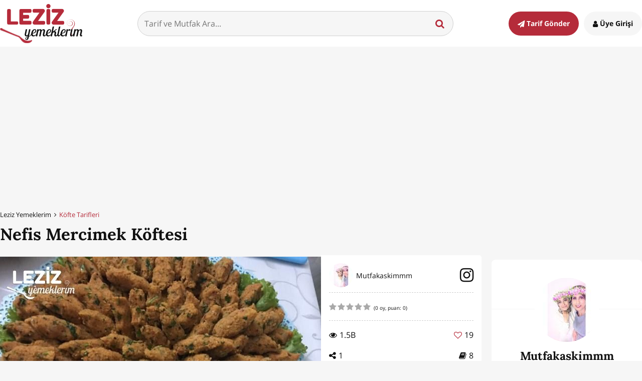

--- FILE ---
content_type: text/html; charset=utf-8
request_url: https://www.google.com/recaptcha/api2/aframe
body_size: 268
content:
<!DOCTYPE HTML><html><head><meta http-equiv="content-type" content="text/html; charset=UTF-8"></head><body><script nonce="eahM7x2QX1TnVFXxZUfEkQ">/** Anti-fraud and anti-abuse applications only. See google.com/recaptcha */ try{var clients={'sodar':'https://pagead2.googlesyndication.com/pagead/sodar?'};window.addEventListener("message",function(a){try{if(a.source===window.parent){var b=JSON.parse(a.data);var c=clients[b['id']];if(c){var d=document.createElement('img');d.src=c+b['params']+'&rc='+(localStorage.getItem("rc::a")?sessionStorage.getItem("rc::b"):"");window.document.body.appendChild(d);sessionStorage.setItem("rc::e",parseInt(sessionStorage.getItem("rc::e")||0)+1);localStorage.setItem("rc::h",'1769347732801');}}}catch(b){}});window.parent.postMessage("_grecaptcha_ready", "*");}catch(b){}</script></body></html>

--- FILE ---
content_type: application/javascript; charset=utf-8
request_url: https://fundingchoicesmessages.google.com/f/AGSKWxUTyexMl9w1ZISxNJO3S8-bs72MAE7hipJOGL1A6BODoITczA_A8-UMYyLigJSDa7x0b5z-A5t2t4_zWLdE9hn0mh91JBcKtSO0btz5unChumuapwsDAlICRPC-UCVNy_C_JVs88FZjiOJxK9OEViFw9VIkVmLAf-i1J6DOV1QJz0m-1mA2797CVUMd/_/keyade.js/exo120x60./adheading_/admicro_.uk/adv/
body_size: -1290
content:
window['35f0f7d7-0212-41db-bf93-cf05e61ed7ac'] = true;